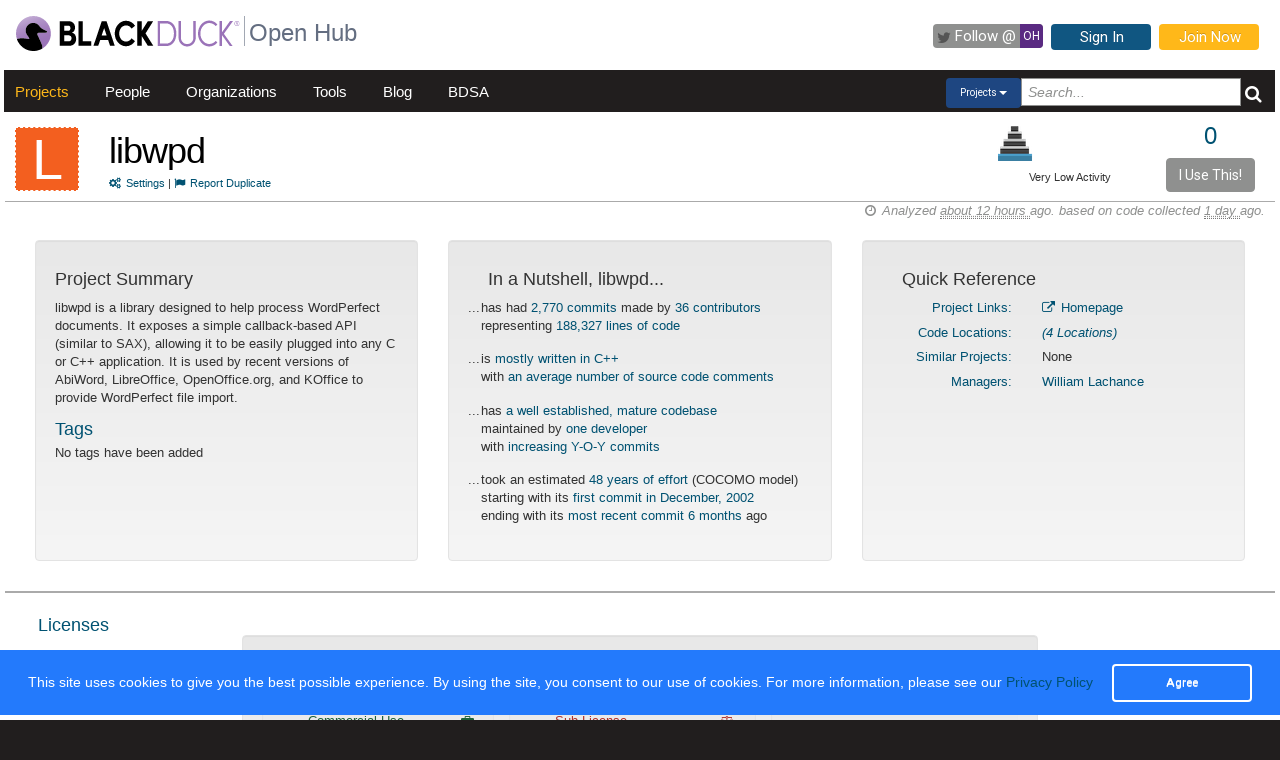

--- FILE ---
content_type: text/html; charset=utf-8
request_url: https://openhub.net/p/libwpd
body_size: 8554
content:
<!DOCTYPE html>
<html>
<head>
<title>The libwpd Open Source Project on Open Hub</title>
<meta content='width=device-width, initial-scale=1.0' name='viewport'>
<meta name='description'>
<meta name='keywords'>
<meta content='jKkWeVQ0tB1bffJYg7xXAtcIM-nrjjVxhP3ohb8UH2A' name='google-site-verification'>
<link href='/apple-touch-icon.png?v=yyQ28aBKjx' rel='apple-touch-icon' sizes='180x180'>
<link href='/favicon-32x32.png?v=yyQ28aBKjx' rel='icon' sizes='32x32' type='image/png'>
<link href='/favicon-16x16.png?v=yyQ28aBKjx' rel='icon' sizes='16x16' type='image/png'>
<link href='/site.webmanifest?v=yyQ28aBKjx' rel='manifest'>
<link color='#5a2a82' href='/safari-pinned-tab.svg?v=yyQ28aBKjx' rel='mask-icon'>
<link href='/favicon.ico?v=yyQ28aBKjx' rel='shortcut icon'>
<link href='https://fonts.googleapis.com/css?family=Roboto&amp;display=swap' rel='stylesheet'>
<meta content='#5a2a82' name='msapplication-TileColor'>
<meta content='#ffffff' name='theme-color'>


<link rel="stylesheet" media="all" href="/assets/application-cad394bdf248471ad644bfa9fa4d72d831e99091890b1c548258be3f274f52fc.css" />
<meta name="csrf-param" content="authenticity_token" />
<meta name="csrf-token" content="xoI--eAZ2reedD_oYIdvF-nxsZR8OiPMuF51A3XOiYbw1ovqwA4hC_jjq3BcbQmxQsb1hKHR4Qz3RXEGQNZD0g" />
</head>
<body zoom='1'>

<div class='container-fluid' id='project_container'>
<header><div class='navbar'>
<span itemscope='' itemtype='http://schema.org/CreativeWork'>
<span class='hidden' itemprop='author'>openhub.net</span>
<span class='hidden' itemprop='publisher'>Black Duck Software, Inc.</span>
<span>
<div class='logo-div'>
<a class='logo_link' href='https://www.blackduck.com'>
<img alt='Open Hub' class='logo_img' itemprop='image' src='/assets/logo/BlackDuckLogo-3564846ea46257f111bda56f6b394a809e364976976cbe8e004f8373cdee05ec.svg'>
</a>
</div>
<div class='spacing-div'></div>
<div class='separator-div'></div>
<div class='spacing-div'></div>
<div class='company-div'>
<a href='/'>
<span class='navbar_large_text'>
Open Hub
</span>
</a>
</div>
<div class='actions-div'>
<ul id='top_nav_actions'>
<li class='twitter_follow'>
<a class='btn follow_btn' href='https://twitter.com/intent/follow?original_referer=https%3A%2F%2Fopenhub.net%2Fp%2Flibwpd&amp;region=follow_link&amp;screen_name=bdopenhub&amp;source=followbutton&amp;variant=2.0' target='_blank'>
<i class='icon-twitter'></i>
<p class='follow'>Follow&nbsp;@</p>
<p class='twitter-text'>&nbsp;OH&nbsp;</p>
</a>
</li>
<li>
<a class='btn btn-mini btn-primary btn-header' href='/sessions/new'>Sign In</a>
</li>
<li>
<a class='btn btn-mini btn-success btn-header' href='/accounts/new'>Join Now</a>
</li>
</ul>
</div>
</span>
</span>
</div>

<div id='navbar-inner'>
<div id='nav-top-bar'>
<ul class='new_main_menu select_projects'>
<li class='menu_item projects'>
<a class="" href="/explore/projects">Projects</a>
</li>
<li class='menu_item people'>
<a class="" href="/people">People</a>
</li>
<li class='menu_item organizations'>
<a class="" href="/explore/orgs">Organizations</a>
</li>
<li class='menu_item tools'>
<a class="" href="/tools">Tools</a>
</li>
<li class='menu_item blog'>
<a href='https://community.blackduck.com/s/black-duck-open-hub?tabset-c30ff=d9d77' target='_blank'>Blog</a>
</li>
<li class='menu_item bdsa'>
<a href='/vulnerabilities/bdsa' target='_blank'>BDSA</a>
</li>
<form action='/p' class='pull-right' id='quicksearch'>
<div class='dropdown'>
<div class='btn-group ux-dropdown'>
<a class='btn btn-small dropdown-toggle' data-toggle='dropdown'>
<span class='selection'>Projects</span>
<span class='caret'></span>
</a>
<ul class='dropdown-menu'>
<li>
<a val='people'>People</a>
</li>
<li>
<a class='default' val='p'>Projects</a>
</li>
<li>
<a val='orgs'>Organizations</a>
</li>
</ul>
<input autocomplete='off' class='search text global_top_search' name='query' placeholder='Search...' type='text'>
<input class='search hidden' id='search_type' name='search_type' type='hidden' value='projects'>
<button class='submit no_padding' type='submit'>
<div class='icon-search global_top_search_icon'></div>
</button>
</div>
</div>
</form>

</ul>
</div>
</div>



</header>
<div class='row' id='page-contents'>
<div class='col-xs-12 col-sm-12 col-md-12' id='projects_show_page'>
<div id='project_masthead'>
<div class='col-md-1 no_padding' id='project_icon'>
<a href='/p/libwpd' itemprop='url'>
<p style="background-color:#F35F1F; color:#FFF; border:1px dashed #FFF;font-size:56px; line-height:64px; width:64px; height:64px;text-align:center; float:left; margin-bottom:0; margin-top:3px; margin-right:0px">L</p>
</a>
</div>
<div class='col-md-11' id='project_header'>
<div class='pull-left project_title'>
<h1 class='float_left' itemprop='name'>
<a style="color: black" itemprop="url" href="/p/libwpd">libwpd</a>
</h1>
<small class='pull-left clear_both'>
<a href="/p/libwpd/settings"><i class='icon-cogs'>&nbsp;</i>Settings</a>
|
<a href="/p/libwpd/duplicates/new"><i class='icon-flag'>&nbsp;</i>Report Duplicate</a>
</small>
</div>
<div class='pull-right no_padding' id='widgets'>
<div class='pull-left'>
<div data-analytics-id='' id='add_this'>
<p>
<div class='addthis_custom_sharing addthis'>
<script src='//s7.addthis.com/js/300/addthis_widget.js#pubid=ra-500da8c658f6dda7'></script>
</div>
</p>
</div>
</div>
<div class='pull-right' itemprop='interactionCount' itemtype='CreativeWork'>
<div id='i_use_this_container'>
<div class='use_count'>
<a href="/p/libwpd/users">0</a>
</div>
</div>
<div class='btn btn-mini i_use_this_btn' data-target='#LoginModal' data-toggle='modal'>I Use This!</div>
<div aria-hidden='true' aria-labelledby='LoginModalLabel' class='modal fade' id='LoginModal' role='dialog'>
<div class='modal-dialog modal-sm'>
<div class='modal-content' style='width: 398px'>
<div class='modal-header'>
<button aria-label='Close' class='close' data-dismiss='modal' type='button'>
<span aria-hidden='true'>&times;</span>
</button>
<h4 class='modal-title' id='LoginModalLabel'>Login Required</h4>
</div>
<div class='model-body'>
<form class="well form-horizontal" id="new_login" action="/sessions" accept-charset="UTF-8" method="post"><input type="hidden" name="authenticity_token" value="2_QKtBm_dVZlHOXTdUbVIivEfay4cpcTcVJaF2zEAX9_uKxKIPEGiWM8vuuomHvEQdT_b-hq2oGnPSrgargSZA" autocomplete="off" /><fieldset>
<legend>Log in to Open Hub</legend>
<div class='control-group'>
<div class='input-prepend'>
<span class='add-on'>
<i class='icon-user'></i>
</span>
<input class="input-xlarge" placeholder="Login or Email" type="text" name="login[login]" id="login_login" />
</div>
</div>
<div class='control-group input-prepend'>
<span class='add-on'>
<i class='icon-key'></i>
</span>
<input class="input-xlarge" placeholder="Password" type="password" name="login[password]" id="login_password" />
</div>
<div class='control-group'>
<label class='checkbox' style='padding-left: -1px;'>
<input name="login[remember_me]" type="hidden" value="0" autocomplete="off" /><input type="checkbox" value="1" name="login[remember_me]" id="login_remember_me" />
Remember Me
</label>
</div>
<div class='actions'>
<input class='btn btn-primary' type='submit' value='Log In'>
</div>
</fieldset>
</form>
</div>
</div>
</div>
</div>
</div>
<div id='project_header_activity_indicator'>
<a class='thirtyfive_project_activity_level_very_low' href='https://community.blackduck.com/s/article/Black-Duck-Open-Hub-About-Project-Activity-Icons' target='_blank' title='Very Low Activity'></a>
<div class='thirtyfive_project_activity_text'>Very Low Activity</div>
</div>
</div>
</div>
</div>
<div class='clearfix'></div>
<div class='row mezzo'></div>



<div id='projects_show_page' itemscope='' itemtype='http://schema.org/ItemPage'>
<div class='col-sm-12 col-md-12'>
<div id='page_contents'><div class='separator-div'>
<div class='pull-right soft' id='analysis_timestamp'>
<i>
<i class='icon-time'></i>
Analyzed
<abbr title='Saturday, January 17, 2026 @ 22:44:16PM UTC'>
about 12 hours
</abbr>
ago.
based on code collected
<abbr title='Saturday, January 17, 2026 @ 07:38:26AM UTC'>
1 day
</abbr>
ago.
</i>
</div>

</div>
<div class='clear'></div>

<div class='row row-eq-height margin_top_two project_row'>
<div class='col-md-4 project_summary_container'>
<div class='well'>
<h4 class='text-left'>Project Summary</h4>
<section id='project_summary' itemprop='description'>
<p>libwpd is a library designed to help process WordPerfect documents. It exposes a simple callback-based API (similar to SAX), allowing it to be easily plugged into any C or C++ application. It is used by recent versions of AbiWord, LibreOffice, OpenOffice.org, and KOffice to provide WordPerfect file import.</p>
</section>
<section id='project_tags' itemscope='' itemtype='http://schema.org/CreativeWork'>
<h4 class='title'>Tags</h4>
<p class='tags'>
<span></span>
No tags have been added
</p>
</section>
</div>
</div>
<div class='col-md-4 nutshell_container'>
<div class='well'>
<h4 class='nutshell_heading'>In a Nutshell, libwpd...</h4>
<ul class='unstyled nutshell' id='factoids'>
<li>
...
<div class='indent'>
has had
<a href="/p/libwpd/commits/summary">2,770 commits</a>
made by
<a href="/p/libwpd/contributors/summary">36 contributors</a>
<br>
representing
<a href="/p/libwpd/analyses/latest/languages_summary">188,327 lines of code</a>
</div>
</li>
<li>
...
<div class='indent'>
is
<a href="/p/libwpd/analyses/latest/languages_summary">mostly written in C++</a>
<br>
with
<span class='info'>
  <a href='/p/libwpd/factoids#FactoidCommentsAverage'>
an average number of source code comments  </a>
</span>
</div>
</li>
<li>
...
<div class='indent'>
has
<span class='good'>
  <a href='/p/libwpd/factoids#FactoidAgeVeryOld'>
a well established, mature codebase  </a>
</span>
<br>
maintained by
<span class='warning'>
  <a href='/p/libwpd/factoids#FactoidTeamSizeOne'>
one developer  </a>
</span>
<br>
with
<span class='good'>
  <a href='/p/libwpd/factoids#FactoidActivityIncreasing'>
increasing Y-O-Y commits  </a>
</span>
</div>
</li>
<li>
...
<div class='indent'>
took an estimated
<a href="/p/libwpd/estimated_cost">48 years of effort</a>
(COCOMO model)
<br>
starting with its
<a href="/p/libwpd/commits?sort=oldest">first commit in December, 2002</a>
<br>
ending with its
<a href="/p/libwpd/commits">most recent commit 6 months</a>
ago
</div>
</li>
</ul>

</div>
</div>
<div class='col-md-4 quick_reference_container'>
<div class='well'>
<h4 class='quick_reference_heading'>Quick Reference</h4>
<div class='col-xs-12'>
<div class='clearfix'></div>
<div class='col-xs-5 text-right text-right'>
<a href="/p/libwpd/links">Project Links:</a>
</div>
<div class='col-xs-7' style='margin-bottom: .5em;'>
<a itemprop="url" href="http://libwpd.sourceforge.net"><i class='icon-external-link'></i>
Homepage
</a><br>
</div>
<div class='clearfix'></div>
<div class='col-xs-5 text-right'>
<a href="/p/libwpd/enlistments">Code Locations:</a>
</div>
<div class='col-xs-7' style='margin-bottom: .5em;'>
<i><a href="/p/libwpd/enlistments">(4 Locations)</a></i>
<br>
</div>
<div class='clearfix'></div>
<div class='col-xs-5 text-right'>
<a href="/p/libwpd/similar">Similar Projects:</a>
</div>
<div class='col-xs-7' style='margin-bottom: .5em;'>
<div data-project-id='libwpd' id='similar_projects'></div>
<div class='hidden' id='related_spinner'><img src="/assets/spinner-e611bd10da5752d2c77c75664d6ec0cc16491d9d1d85012a753624374ccfeeae.gif" /></div>
</div>
<div class='clearfix'></div>
<div class='col-xs-5 text-right'>
<a href="/p/libwpd/managers">Managers:</a>
</div>
<div class='col-xs-7' style='margin-bottom: .5em;'>
<a href="/accounts/wlach">William Lachance</a>
</div>
</div>

</div>
</div>
</div>
<div class='row mezzo'></div>
<div class='row mezzo'></div>
<div class='project_licenses'>
<div class='row project_row'>
<div class='col-md-12 license_title_container'>
<h4 class='license_panel_title'>
<a href="/p/libwpd/licenses">Licenses</a>
</h4>
</div>
<div class='clearfix'></div>
<div class='col-md-2'></div>
<div class='col-md-8' id='license_details'>
<div class='well'><div class='license_details'>
<h5 class='license_title'><a href="https://openhub.net/licenses/lgpl">MIT</a></h5>
<div class='row'>
<div class='col-md-4' id='permitted'>
<div class='well right_border'>
<h5>Permitted</h5>
<p>
<span data-tipso='PERMITTED License permits or expressly restricts this software and/or derivatives  to be used for commercial purposes.'>Commercial Use</span>
<i aria-hidden='true' class='fa float_right fa-briefcase' data-tipso='Commercial Use'></i>
</p>
<p>
<span data-tipso='PERMITTED You are allowed to modify the software and make derivative bodies of work.'>Modify</span>
<i aria-hidden='true' class='fa float_right fa-pencil-square-o' data-tipso='Modify'></i>
</p>
<p>
<span data-tipso='PERMITTED This software may be distributed in original form or modified works.'>Distribute</span>
<i aria-hidden='true' class='fa float_right fa-share-square-o' data-tipso='Distribute'></i>
</p>
<p>
<span data-tipso='PERMITTED You are allowed to place a warranty on the code or deriviatives of the code, though you may need to limit the liability of the original software owners and contributors.'>Place Warranty</span>
<i aria-hidden='true' class='fa float_right fa-shield' data-tipso='Place Warranty'></i>
</p>
<p>
<span data-tipso='PERMITTED You may use the relevant patents held by the software contributors in your use of this code.'>Use Patent Claims</span>
<i aria-hidden='true' class='fa float_right fa-gavel' data-tipso='Use Patent Claims'></i>
</p>
</div>
</div>
<div class='col-md-4' id='forbidden'>
<div class='well right_border'>
<h5>Forbidden</h5>
<p>
<span data-tipso='FORBIDDEN License states whether the code or derivatives may be licensed under the provided license or if a different license maybe chosen.'>Sub-License</span>
<i aria-hidden='true' class='fa float_right fa-balance-scale' data-tipso='Sub-License'></i>
</p>
<p>
<span data-tipso='FORBIDDEN A disclaimer of warranty prevents you from holding  the orignal owner and/or contributors liable for any damages due to the use of this software.'>Hold Liable</span>
<i aria-hidden='true' class='fa float_right fa-exclamation-triangle' data-tipso='Hold Liable'></i>
</p>
</div>
</div>
<div class='col-md-4' id='required'>
<div class='well'>
<h5>Required</h5>
<p>
<span data-tipso='RESTRICTED Upon distribution, you will need to provide either the original software source code, a link to the original software or provide a written offer to receive the software.'>Distribute Original</span>
<i aria-hidden='true' class='fa float_right fa-clone' data-tipso='Distribute Original'></i>
</p>
<p>
<span data-tipso='RESTRICTED Software source code must be made available if a distribution is made.'>Disclose Source</span>
<i aria-hidden='true' class='fa float_right fa-files-o' data-tipso='Disclose Source'></i>
</p>
<p>
<span data-tipso='RESTRICTED You are required to include copyright notices of the original owners and contributors for the work with the software you distribute.'>Include Copyright</span>
<i aria-hidden='true' class='fa float_right fa-copyright' data-tipso='Include Copyright'></i>
</p>
<p>
<span data-tipso='RESTRICTED Any changes you make to the code must be documented and distributed along with the code.'>State Changes</span>
<i aria-hidden='true' class='fa float_right fa-pencil-square-o' data-tipso='State Changes'></i>
</p>
<p>
<span data-tipso='RESTRICTED You are required to include the software&#39;s full license text in any distributions you make.'>Include License</span>
<i aria-hidden='true' class='fa float_right fa-balance-scale' data-tipso='Include License'></i>
</p>
<p>
<span data-tipso='RESTRICTED If the software is distributed, you must include installation information and tools to modify and reinstall the software.'>Include Install Instructions</span>
<i aria-hidden='true' class='fa float_right fa-book' data-tipso='Include Install Instructions'></i>
</p>
</div>
</div>
</div>
<div class='row'>
<p class='text-muted small center'>These details are provided for information only. No information here is legal advice and should not be used as such.</p>
</div>
</div>
</div>
</div>
<div class='col-md-2'></div>
<div class='all-license-div'>
<h4 class='float-right'>
<a target="_blank" class="license_link" href="/licenses">All Licenses</a>
</h4>
</div>
</div>
</div>

<div class='row mezzo'></div>
<div class='project_security'>
<div class='row project_row'>
<div class='col-md-12 security_title_container'>
<h4 class='security-panel-title'>Project Security</h4>
</div>
<div class='clearfix'></div>
<div class='row-eq-height'>
<div class='col-md-4' id='vulnerability_per_version'>
<h4 class='title'>
<a href="/p/libwpd/security">Vulnerabilities per Version</a>
<span>( last 10 releases )</span>
</h4>
<div class='watermark440' data-src='/p/libwpd/recent_vulnerabilities_version_chart' id='vulnerability_version_chart'></div>

</div>
<div class='col-md-4' id='vulnerability-report'>
<div class='well'><h4><a href="/p/libwpd/security">Project Vulnerability Report</a></h4>
<div class='row score-card'>
<h4 class='center'>Security Confidence Index</h4>
<div class='col-md-3 range-poor'>
Poor security track-record
</div>
<div class='col-md-6 indicator'>
<div id='pss_bg'>
<div class='tipso top tipso_style pointer' data-tipso-title='Security Confidence Index' data-tipso='100%' style='float: right; margin-right: 0.00%'></div>
</div>
</div>
<div class='col-md-3 range-good'>
Favorable security track-record
</div>
</div>
<div class='row'>
<div id='report-divider'></div>
</div>
<div class='row score-card'>
<h4 class='center'>Vulnerability Exposure Index</h4>
<div class='col-md-3 range-poor'>
Many reported vulnerabilities
</div>
<div class='col-md-6 indicator'>
<div id='pvs_bg'>
<div class='tipso_pss bottom tipso_style pointer' data-tipso-title='Vulnerability Exposure Index' data-tipso='Score: 0.11 &lt;br/&gt; Percentage: 0.00000% &lt;br/&gt; Rank: 78th of 4003' style='float: left; margin-left: 100.00%'></div>
</div>
</div>
<div class='col-md-3 range-good'>
Few reported vulnerabilities
</div>
</div>
<div class='row'>
<div class='col-md-12'>
<a class="pvr_link left" target="_blank" href="https://community.blackduck.com/s/article/Black-Duck-Open-Hub-About-the-Project-Vulnerability-Report">About Project Vulnerability Report</a>
</div>
</div>
</div>
</div>
<div class='col-md-4' id='did_you_know'>
<div class='well'>
<h4>Did You Know...</h4>
<ul class='unstyled'>
<li>
...
<div class='indent'>
55% of companies leverage OSS for production infrastructure
</div>
</li>
<li>
...
<div class='indent'>
anyone with an Open Hub account can update a project's tags
</div>
</li>
<li>
...
<div class='indent'>
65% of companies leverage OSS to speed application development in 2016
</div>
</li>
<li>
...
<div class='indent'>
data presented on the Open Hub is available through our
         <a href='https://github.com/blackducksoftware/ohloh_api#ohloh-api-documentation' target='_blank'>API</a>
</div>
</li>
</ul>
</div>

</div>
</div>
<a class="security_blog_link" target="_blank" href="https://community.blackduck.com/s/article/Black-Duck-Open-Hub-Project-Security">About Project Security</a>
</div>

</div>
<div class='row mezzo'></div>
<div class='row project_row row-eq-height'>
<div class='col-md-4 right_border top_section' itemscope='' itemtype='http://schema.org/Language'>
<h2 class='center'>Code</h2>
<div class='col-md-12 manage_padding chart_container'>
<h4><a href="/p/libwpd/analyses/latest/languages_summary">Lines of Code</a></h4>
<div class='col-md-12 manage_padding chart-holder'>
<div class='chart watermark440' datasrc='https://openhub.net/p/libwpd/analyses/latest/lines_of_code' id='loc_chart' style='width: 100%; height: 200px;'></div>
</div>
</div>

</div>
<div class='col-md-4 right_border top_section'>
<h2 class='center'>Activity</h2>
<div class='col-md-12 manage_padding chart_container'>
<h4><a href="/p/libwpd/commits/summary">Commits per Month</a></h4>
<div class='col-md-12 manage_padding'>
<div class='chart watermark440' datasrc='https://openhub.net/p/libwpd/analyses/latest/commits_history' id='activity_chart' style='width: 100%; min-height: 210px'></div>
</div>
</div>
<div class='clearfix'></div>
</div>
<div class='col-md-4 community_container top_section'>
<h2 class='center'>Community</h2>
<div class='col-md-12 manage_padding chart_container'>
<div style='width: 100%;'><h4><a href="/p/libwpd/contributors/summary">Contributors per Month</a></h4>
<div class='col-md-12 manage_padding'>
<div class='chart watermark440' datasrc='https://openhub.net/p/libwpd/analyses/latest/committer_history' id='community_chart' style='width: 100%; height: 200px'></div>
</div>
</div>
<div class='clearfix'></div>
</div>
<div class='clearfix'></div>
</div>
</div>
<div class='row project_row row-eq-height'>
<div class='col-md-4 right_border bottom_section languages_container'>
<div class='col-md-12 manage_padding language_table_container'>
<h4><a href="/p/libwpd/analyses/latest/languages_summary">Languages</a></h4>
<div class='pull-left language_pie_image' style='padding-right: 0.5rem;'>
<img src="https://openhub.net/p/libwpd/analyses/latest/languages?height=75&amp;width=75" />
</div>
<table class='table table-striped unstyled pull-left language_table'>
<tr class='pull-left language_stat_box'>
<td class='language_legends'>
<div class='pull-left' style='width:5px;height:12px;margin-top:5px;margin-right:10px;background-color:#555555'></div>
<a itemprop="name" href="/languages/3">XML</a>
</td>
<td class='language_percentage_indicator'>
<span itemprop='aggregateRating' itemscope='' itemtype='http://schema.org/AggregateRating'>
<span itemprop='ratingValue'>63%</span>
</span>
</td>
</tr>
<tr class='pull-left language_stat_box'>
<td class='language_legends'>
<div class='pull-left' style='width:5px;height:12px;margin-top:5px;margin-right:10px;background-color:#F35F1F'></div>
<a itemprop="name" href="/languages/44">C++</a>
</td>
<td class='language_percentage_indicator'>
<span itemprop='aggregateRating' itemscope='' itemtype='http://schema.org/AggregateRating'>
<span itemprop='ratingValue'>33%</span>
</span>
</td>
</tr>
<tr class='pull-left language_stat_box'>
<td class='language_legends'>
<div class='pull-left' style='width:5px;height:12px;margin-top:5px;margin-right:10px;background-color:#000000'></div>
7 Other
</td>
<td class='language_percentage_indicator'>
<span itemprop='aggregateRating' itemscope='' itemtype='http://schema.org/AggregateRating'>
<span itemprop='ratingValue'>4%</span>
</span>
</td>
</tr>
</table>
</div>

</div>
<div class='col-md-4 right_border bottom_section'>
<div class='col-xs-12 resize_well'>
<div class='well activity_well'>
<table class='unstyled' id='activity_table' width='auto'>
<tbody>
<tr>
<td class='col-xs-5 no_padding_left' valign='top'>
<h4 class='section_header thirty_day'>30 Day Summary</h4>
<small class='summary_timespan thirty_day'>
Dec 18 2025
&mdash;
Jan 17 2026
</small>
<div class='clearfix'></div>
<ul class='unstyled' id='thirty_day_summary'>
<li>
<big>0</big>
<a href="/p/libwpd/commits?time_span=30+days">Commits</a>
</li>
<li>
<big>0</big>
<a href="/p/libwpd/contributors?sort=latest_commit&amp;time_span=30+days">Contributors</a>
</li>
</ul>

</td>
<td class='col-xs-5 col-xs-offset-1 no_padding_right' valign='top'>
<h4 class='section_header twelve_month'>12 Month Summary</h4>
<small class='summary_timespan'>
Jan 17 2025
&mdash;
Jan 17 2026
</small>
<div class='clearfix'></div>
<ul class='unstyled nutshell'>
<li>
<big>3</big>
<a href="/p/libwpd/commits?time_span=12+months">Commits</a>
<div class='small' style='padding-left: 22px;'>
<span class='commits_ticker'>
<span>
Down
<span class='bad'>

-2
(40%)
</span>
from previous 12 months
</span>
</span>

</div>
</li>
<li>
<big>1</big>
<a href="/p/libwpd/contributors?sort=latest_commit&amp;time_span=12+months">Contributors</a>
<div class='small' style='padding-left: 22px;'>
<span class='commits_ticker'>
<span>
Down
<span class='bad'>

0
(0%)
</span>
from previous 12 months
</span>
</span>

</div>
</li>
</ul>

</td>
</tr>
</tbody>
</table>
</div>
</div>
</div>
<div class='col-md-4 community_container bottom_section'>
<div class='col-xs-12 resize_well'>
<div class='well community_well'>
<div class='row'>
<div class='col-xs-12'>
<h4><a href="/p/libwpd/contributors?sort=latest_commit">Most Recent Contributors</a></h4>
<table id='recent_committers_table'>
<tr height='40px;'>
<td width='1%'><img style="width: 24px; height: 24px;" class="avatar" src="https://gravatar.com/avatar/6ade3a1f8b63a9b367cf3d031b5bb4ac?&amp;s=24&amp;rating=PG&amp;d=https%3a%2f%2fopenhub.net%2fanon32.gif" /></td>
<td class='recent_committers' title='Caolán McNamara' width='49%'>
<a href="/p/3800/contributors/16320875739984">Caolán McNamara</a>
</td>
<td width='1%'><img style="width: 24px; height: 24px;" class="avatar" src="https://gravatar.com/avatar/8ec8bbcaa3072a7ac2efa04c3ed02108?&amp;s=24&amp;rating=PG&amp;d=https%3a%2f%2fopenhub.net%2fanon32.gif" /></td>
<td class='recent_committers' title='David Tardon' width='49%'>
<a href="/p/3800/contributors/16320875750483">David Tardon</a>
</td>
</tr>
<tr height='40px;'>
<td width='1%'><img style="width: 24px; height: 24px;" class="avatar" src="https://gravatar.com/avatar/d6f6fc53ee4f0979e2e40e74ede07ba4?&amp;s=24&amp;rating=PG&amp;d=https%3a%2f%2fopenhub.net%2fanon32.gif" /></td>
<td class='recent_committers' title='Stephan Bergmann' width='49%'>
<a href="/p/3800/contributors/16320875863552">Stephan Bergmann</a>
</td>
<td width='1%'><img style="width: 24px; height: 24px;" class="avatar" src="/assets/anon/anon32-1015ee8230bade5ea7adbb09e13b60d56463d81e5f59c9718f62033053010837.gif" /></td>
<td class='recent_committers' title='Fridrich Štrba' width='49%'>
<a href="/p/3800/contributors/16323023493388">Fridrich Štrba</a>
</td>
</tr>
<tr height='40px;'>
<td width='1%'><img style="width: 24px; height: 24px;" class="avatar" src="/assets/anon/anon32-1015ee8230bade5ea7adbb09e13b60d56463d81e5f59c9718f62033053010837.gif" /></td>
<td class='recent_committers' title='ALONSO Laurent' width='49%'>
<a href="/p/3800/contributors/16323025030524">ALONSO Laurent</a>
</td>
<td width='1%'><img style="width: 24px; height: 24px;" class="avatar" src="/assets/anon/anon32-1015ee8230bade5ea7adbb09e13b60d56463d81e5f59c9718f62033053010837.gif" /></td>
<td class='recent_committers' title='gwood1963' width='49%'>
<a href="/p/3800/contributors/16323025732967">gwood1963</a>
</td>
</tr>
</table>

</div>
</div>
<div class='row proj_community_ratings' id='proj_rating'>
<div class='clear'></div>
<div class='col-xs-12 no_padding' id='community_rating'>
<div class='col-xs-6'>
<h4 class='community_rating_header'><a href="/p/libwpd/reviews/summary">Ratings</a></h4>
<span style='padding-left: 8px; display: block;'>Be the first to rate this project</span>
</div>
<div class='col-xs-6 add_rating_container'>
<div class='col-xs-12 no_padding'>
Click to add your rating
</div>
<div class='clear'>
<div class='jrating pull-left needs_login' data-show='projects/show/community_rating' id='libwpd' score='0' star_style='big' style='margin-left: 9px; margin-bottom: 5px;'></div>
<span class='pull-left' id='rating_spinner'>
&nbsp;&nbsp;
<img src="/assets/spinner-e611bd10da5752d2c77c75664d6ec0cc16491d9d1d85012a753624374ccfeeae.gif" />
</span>
</div>
<span style='margin-left: 5px;'>
<a href="/p/libwpd/reviews/new">Review this Project!</a>
</span>
</div>
</div>

</div>
</div>
</div>
<div class='row manage_padding'>
<div class='col-md-12'>&nbsp;</div>
</div>
<div class='row manage_padding'>
<div class='col-md-6' id='stackoverflow_recent_questions'></div>
<div class='col-md-6' id='stackoverflow_popular_questions'></div>
</div>
</div>
</div>

</div>
</div>
<div class='clearfix'></div>
<div class='clearfix'></div>
<div class='row fluid mezzo'>
<div class='footer-navigation fluid col-xs-12'>
<div class='row'>
<div class='col-md-12'>
<div class='mezzo margin_bottom_5'></div>
</div>
<div class='clearfix'></div>
<div class='col-xs-10 col-xs-offset-1'>
<div class='actions margin_top_20 margin_bottom_40 col-md-3 col-xs-3 no_padding'>
<ul class='nav nav-stacked nav-pills'>
<h4 class='selected linked'>
<a href='/p/libwpd'>
<i class='icon project_summary'></i>
Project Summary
</a>
</h4>
<li class='footer-nav'>
<a href='/p/libwpd/rss_articles'>News</a>
</li>
<li class='footer-nav'>
<a href='/p/libwpd/settings'>Settings</a>
</li>
<li class='footer-nav'>
<a href='/p/libwpd/widgets'>Sharing Widgets</a>
</li>
<li class='footer-nav'>
<a href='/p/libwpd/similar'>Related Projects</a>
</li>
</ul>
</div>
<div class='actions margin_top_20 margin_bottom_40 col-md-3 col-xs-3 no_padding'>
<ul class='nav nav-stacked nav-pills'>
<h4>
<i class='icon code_data'></i>
Code Data
</h4>
<li class='footer-nav'>
<a href='/p/libwpd/analyses/latest/languages_summary'>Languages</a>
</li>
<li class='footer-nav'>
<a href='/p/libwpd/estimated_cost'>Cost Estimates</a>
</li>
<li class='footer-nav'>
<a href='/p/libwpd/security'>Security</a>
</li>
</ul>
</div>
<div class='actions margin_top_20 margin_bottom_40 col-md-3 col-xs-3 no_padding'>
<ul class='nav nav-stacked nav-pills'>
<h4>
<i class='icon scm_data'></i>
SCM Data
</h4>
<li class='footer-nav'>
<a href='/p/libwpd/commits/summary'>Commits</a>
</li>
<li class='footer-nav'>
<a href='/p/libwpd/contributors/summary'>Contributors</a>
</li>
</ul>
</div>
<div class='actions margin_top_20 margin_bottom_40 col-md-3 col-xs-3 no_padding'>
<ul class='nav nav-stacked nav-pills'>
<h4>
<i class='icon user_data'></i>
Community Data
</h4>
<li class='footer-nav'>
<a href='/p/libwpd/users'>Users</a>
</li>
<li class='footer-nav'>
<a href='/p/libwpd/reviews/summary'>Ratings &amp; Reviews</a>
</li>
<li class='footer-nav'>
<a href='/p/libwpd/map'>User &amp; Contributor Locations</a>
</li>
</ul>
</div>
<div aria-hidden='true' class='modal pmd-modal fade' id='sbom-details' style='display: none;' tabindex='-1'>
<div class='modal-dialog modal-md'>
<div class='modal-content'></div>
</div>
</div>

</div>
</div>
</div>
</div>
</div>

</div>
</div>

<div class='clear'></div>
<footer class='fluid_footer'><div class='col-md-12 text-center'>
<div class='footer_content' style='margin-left: 27%'>
<div class='footer-left'>
<a class='logo_link' href='/'>
<img alt='Open Hub' class='logo_img' itemprop='image' src='/assets/logo/BlackDuckLogo-3564846ea46257f111bda56f6b394a809e364976976cbe8e004f8373cdee05ec.svg'>
</a>
</div>
<div class='footer-mid'>
ABOUT BLACK DUCK
<p></p>
<p>
<a href='https://www.blackduck.com/solutions/application-security-testing.html'>Application Security Testing</a>
</p>
<p>
<a href='https://www.blackduck.com/services.html'>Application Security Services</a>
</p>
<p>
<a href='https://www.blackduck.com/services/security-program/strategy-planning.html'>AppSec Program Development</a>
</p>
<p>
<a href='https://www.blackduck.com/training.html' target='_blank'>Training</a>
</p>
</div>
<div class='footer-right'>
ABOUT OPEN HUB
<p></p>
<p>
<a href='https://community.blackduck.com/s/black-duck-open-hub'>Forums</a>
</p>
<p>
<a href='https://community.blackduck.com/s/article/Black-Duck-Open-Hub-Terms-of-Use'>Terms</a>
</p>
<p>
<a href='https://community.blackduck.com/s/article/Black-Duck-Open-Hub-Open-Hub-Privacy-Policy'>Privacy</a>
</p>
<p>
<a href='https://github.com/blackducksoftware/ohloh-ui' target='_blank'>Open Hub UI Source Code</a>
</p>
<p>
<a href="/cdn-cgi/l/email-protection#[base64]">Contact Us</a>
</p>
</div>
<div class='footer-bottom'>
<sup>&copy;</sup>
2026
<span itemscope='' itemtype='http://schema.org/CreativeWork'>
<span itemprop='publisher'>
<a href='http://www.blackduck.com' target='_blank'>Black Duck Software, Inc.</a>
All Rights Reserved.
</span>
</span>
</div>
</div>
</div>
</footer>
<div class='navbar navbar-fixed-bottom' id='cookies-bar'>
<div class='container-fluid'>
<div class='cc_message float_left'>
This site uses cookies to give you the best possible experience.
By using the site, you consent to our use of cookies.
For more information, please see our
<a target="_blank" class="cc_message" href="https://community.blackduck.com/s/article/Black-Duck-Open-Hub-Open-Hub-Privacy-Policy">Privacy Policy</a>
</div>
<div class='right-part float_right'>
<a class="btn btn-default cc_accept" href="javascript: void();">Agree</a>
</div>
</div>
</div>

</div>

<script data-cfasync="false" src="/cdn-cgi/scripts/5c5dd728/cloudflare-static/email-decode.min.js"></script><script async='' defer='' src='https://www.google.com/recaptcha/api.js'></script>
<script src="/assets/application-3d2a8dafcc4a458efcc69371458116e0eb8cf6578d9573dc00cfaf0bd7b8f2ef.js" cache="cached_js_files" async="async"></script>

</body>
</html>
